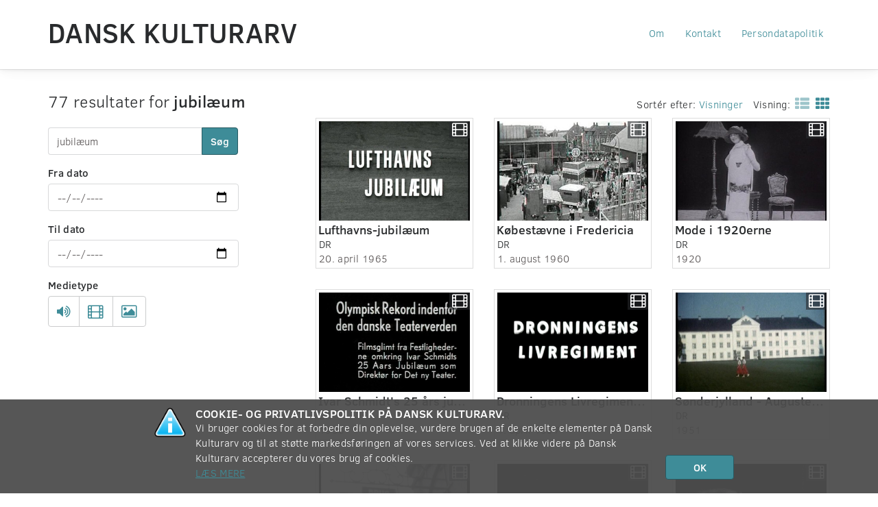

--- FILE ---
content_type: text/html; charset=UTF-8
request_url: https://www.danskkulturarv.dk/find/jubil%C3%A6um/sorteret-efter-visninger-side-1/
body_size: 54840
content:
<!DOCTYPE html>
<!--[if IE 7 ]><html class="ie7" lang="da-DK"> <![endif]-->
<!--[if IE 8 ]><html class="ie8" lang="da-DK"> <![endif]-->
<!--[if (gte IE 9)|!(IE)]><!--><html lang="da-DK"><!--<![endif]-->
<head prefix="og: http://ogp.me/ns#">
  <meta charset="UTF-8" />
  <meta http-equiv="X-UA-Compatible" content="IE=edge,chrome=1">
  <meta name="viewport" content="width=device-width, initial-scale=1.0" />
  <meta name="apple-mobile-web-app-capable" content="yes"/>
  <title>Dansk Kulturarv om jubilæum | Dansk Kulturarv</title>
  <link rel="profile" href="http://gmpg.org/xfn/11" />
  <link rel="pingback" href="https://www.danskkulturarv.dk/xmlrpc.php" />
  <script>
  (function(i,s,o,g,r,a,m){i['GoogleAnalyticsObject']=r;i[r]=i[r]||function(){
  (i[r].q=i[r].q||[]).push(arguments)},i[r].l=1*new Date();a=s.createElement(o),
  m=s.getElementsByTagName(o)[0];a.async=1;a.src=g;m.parentNode.insertBefore(a,m)
  })(window,document,'script','https://www.google-analytics.com/analytics.js','ga');

  ga('create', 'UA-26415779-1', 'auto');
  ga('send', 'pageview');
</script>
  <meta name='robots' content='max-image-preview:large' />
<link rel="alternate" title="oEmbed (JSON)" type="application/json+oembed" href="https://www.danskkulturarv.dk/wp-json/oembed/1.0/embed?url=https%3A%2F%2Fwww.danskkulturarv.dk%2Ffind%2F" />
<link rel="alternate" title="oEmbed (XML)" type="text/xml+oembed" href="https://www.danskkulturarv.dk/wp-json/oembed/1.0/embed?url=https%3A%2F%2Fwww.danskkulturarv.dk%2Ffind%2F&#038;format=xml" />
<style id='wp-img-auto-sizes-contain-inline-css' type='text/css'>
img:is([sizes=auto i],[sizes^="auto," i]){contain-intrinsic-size:3000px 1500px}
/*# sourceURL=wp-img-auto-sizes-contain-inline-css */
</style>
<style id='wp-emoji-styles-inline-css' type='text/css'>

	img.wp-smiley, img.emoji {
		display: inline !important;
		border: none !important;
		box-shadow: none !important;
		height: 1em !important;
		width: 1em !important;
		margin: 0 0.07em !important;
		vertical-align: -0.1em !important;
		background: none !important;
		padding: 0 !important;
	}
/*# sourceURL=wp-emoji-styles-inline-css */
</style>
<style id='wp-block-library-inline-css' type='text/css'>
:root{--wp-block-synced-color:#7a00df;--wp-block-synced-color--rgb:122,0,223;--wp-bound-block-color:var(--wp-block-synced-color);--wp-editor-canvas-background:#ddd;--wp-admin-theme-color:#007cba;--wp-admin-theme-color--rgb:0,124,186;--wp-admin-theme-color-darker-10:#006ba1;--wp-admin-theme-color-darker-10--rgb:0,107,160.5;--wp-admin-theme-color-darker-20:#005a87;--wp-admin-theme-color-darker-20--rgb:0,90,135;--wp-admin-border-width-focus:2px}@media (min-resolution:192dpi){:root{--wp-admin-border-width-focus:1.5px}}.wp-element-button{cursor:pointer}:root .has-very-light-gray-background-color{background-color:#eee}:root .has-very-dark-gray-background-color{background-color:#313131}:root .has-very-light-gray-color{color:#eee}:root .has-very-dark-gray-color{color:#313131}:root .has-vivid-green-cyan-to-vivid-cyan-blue-gradient-background{background:linear-gradient(135deg,#00d084,#0693e3)}:root .has-purple-crush-gradient-background{background:linear-gradient(135deg,#34e2e4,#4721fb 50%,#ab1dfe)}:root .has-hazy-dawn-gradient-background{background:linear-gradient(135deg,#faaca8,#dad0ec)}:root .has-subdued-olive-gradient-background{background:linear-gradient(135deg,#fafae1,#67a671)}:root .has-atomic-cream-gradient-background{background:linear-gradient(135deg,#fdd79a,#004a59)}:root .has-nightshade-gradient-background{background:linear-gradient(135deg,#330968,#31cdcf)}:root .has-midnight-gradient-background{background:linear-gradient(135deg,#020381,#2874fc)}:root{--wp--preset--font-size--normal:16px;--wp--preset--font-size--huge:42px}.has-regular-font-size{font-size:1em}.has-larger-font-size{font-size:2.625em}.has-normal-font-size{font-size:var(--wp--preset--font-size--normal)}.has-huge-font-size{font-size:var(--wp--preset--font-size--huge)}.has-text-align-center{text-align:center}.has-text-align-left{text-align:left}.has-text-align-right{text-align:right}.has-fit-text{white-space:nowrap!important}#end-resizable-editor-section{display:none}.aligncenter{clear:both}.items-justified-left{justify-content:flex-start}.items-justified-center{justify-content:center}.items-justified-right{justify-content:flex-end}.items-justified-space-between{justify-content:space-between}.screen-reader-text{border:0;clip-path:inset(50%);height:1px;margin:-1px;overflow:hidden;padding:0;position:absolute;width:1px;word-wrap:normal!important}.screen-reader-text:focus{background-color:#ddd;clip-path:none;color:#444;display:block;font-size:1em;height:auto;left:5px;line-height:normal;padding:15px 23px 14px;text-decoration:none;top:5px;width:auto;z-index:100000}html :where(.has-border-color){border-style:solid}html :where([style*=border-top-color]){border-top-style:solid}html :where([style*=border-right-color]){border-right-style:solid}html :where([style*=border-bottom-color]){border-bottom-style:solid}html :where([style*=border-left-color]){border-left-style:solid}html :where([style*=border-width]){border-style:solid}html :where([style*=border-top-width]){border-top-style:solid}html :where([style*=border-right-width]){border-right-style:solid}html :where([style*=border-bottom-width]){border-bottom-style:solid}html :where([style*=border-left-width]){border-left-style:solid}html :where(img[class*=wp-image-]){height:auto;max-width:100%}:where(figure){margin:0 0 1em}html :where(.is-position-sticky){--wp-admin--admin-bar--position-offset:var(--wp-admin--admin-bar--height,0px)}@media screen and (max-width:600px){html :where(.is-position-sticky){--wp-admin--admin-bar--position-offset:0px}}
/*# sourceURL=/wp-includes/css/dist/block-library/common.min.css */
</style>
<style id='classic-theme-styles-inline-css' type='text/css'>
/*! This file is auto-generated */
.wp-block-button__link{color:#fff;background-color:#32373c;border-radius:9999px;box-shadow:none;text-decoration:none;padding:calc(.667em + 2px) calc(1.333em + 2px);font-size:1.125em}.wp-block-file__button{background:#32373c;color:#fff;text-decoration:none}
/*# sourceURL=/wp-includes/css/classic-themes.min.css */
</style>
<link rel='stylesheet' id='dka-collections-style-css' href='https://www.danskkulturarv.dk/wp-content/plugins/wpdkacollections/css/style.css?ver=6.9' type='text/css' media='all' />
<link rel='stylesheet' id='dka-programlisting-style-css' href='https://www.danskkulturarv.dk/wp-content/plugins/wpdkaprogramlistings/css/style.css?ver=6.9' type='text/css' media='all' />
<link rel='stylesheet' id='font-awesome-css' href='//netdna.bootstrapcdn.com/font-awesome/3.2.1/css/font-awesome.min.css?ver=6.9' type='text/css' media='all' />
<link rel='stylesheet' id='dka-style-css' href='https://www.danskkulturarv.dk/wp-content/themes/dka/css/styles.css?ver=6.9' type='text/css' media='all' />
<script type="text/javascript" src="//ajax.googleapis.com/ajax/libs/jquery/1.11.0/jquery.min.js?ver=1.11.0" id="jquery-js"></script>
<script type="text/javascript" src="https://www.danskkulturarv.dk/wp-content/plugins/wpdkaprogramlistings/js/functions.js?ver=6.9" id="dka-programlisting-script-js"></script>
<script type="text/javascript" src="https://www.danskkulturarv.dk/wp-content/plugins/google-analyticator/external-tracking.min.js?ver=6.5.7" id="ga-external-tracking-js"></script>
<link rel="https://api.w.org/" href="https://www.danskkulturarv.dk/wp-json/" /><link rel="alternate" title="JSON" type="application/json" href="https://www.danskkulturarv.dk/wp-json/wp/v2/pages/4" /><meta name="generator" content="WordPress 6.9" />
<link rel='shortlink' href='https://www.danskkulturarv.dk/?p=4' />
<link rel="canonical" href="https://www.danskkulturarv.dk/find/jubil%C3%A6um/sorteret-efter-visninger-side-1/" />
<link rel="start" href="https://www.danskkulturarv.dk/find/jubil%C3%A6um/sorteret-efter-visninger/" />
<link rel="next" href="https://www.danskkulturarv.dk/find/jubil%C3%A6um/sorteret-efter-visninger-side-2/" />
  <!-- (C)2000-2013 Gemius SA - gemiusAudience / danskkulturarv.dk / Main Page -->
  <script type="text/javascript">
  <!--//--><![CDATA[//><!--
  var pp_gemius_identifier = 'zIg70.vylD2c3AOnUAlzzZbxXtcUzeL2JV319kvG4RL.w7';
  // lines below shouldn't be edited
  function gemius_pending(i) { window[i] = window[i] || function() {var x = window[i+'_pdata'] = window[i+'_pdata'] || []; x[x.length]=arguments;};};
  gemius_pending('gemius_hit'); gemius_pending('gemius_event'); gemius_pending('pp_gemius_hit'); gemius_pending('pp_gemius_event');
  (function(d,t) {try {var gt=d.createElement(t),s=d.getElementsByTagName(t)[0]; gt.setAttribute('async','async'); gt.setAttribute('defer','defer');
   gt.src='https://gadk.hit.gemius.pl/xgemius.js'; s.parentNode.insertBefore(gt,s);} catch (e) {}})(document,'script');
  //--><!]]>
  </script><!-- Google Analytics Tracking by Google Analyticator 6.5.7 -->
<script type="text/javascript">
    var analyticsFileTypes = [];
    var analyticsSnippet = 'disabled';
    var analyticsEventTracking = 'enabled';
</script>
<script type="text/javascript">
	(function(i,s,o,g,r,a,m){i['GoogleAnalyticsObject']=r;i[r]=i[r]||function(){
	(i[r].q=i[r].q||[]).push(arguments)},i[r].l=1*new Date();a=s.createElement(o),
	m=s.getElementsByTagName(o)[0];a.async=1;a.src=g;m.parentNode.insertBefore(a,m)
	})(window,document,'script','//www.google-analytics.com/analytics.js','ga');
	ga('create', 'UA-26415779-1', 'auto');
 
	ga('send', 'pageview');
</script>
<meta name="description" content="Dansk Kulturarv indeholder 77 materialer om jubilæum.">
<meta property="og:description" content="Dansk Kulturarv indeholder 77 materialer om jubilæum.">
<meta property="og:image">
<meta property="og:locale" content="da_DK">
<meta property="og:site_name" content="Dansk Kulturarv">
<meta property="og:title" content="Dansk Kulturarv om jubilæum">
<meta property="og:type" content="website">
<meta property="og:video:secure_url">
<meta property="og:video:type">
<meta property="og:video:url">
<meta name="twitter:card" content="summary">
<meta name="twitter:description" content="[chaosresults]">
<meta name="twitter:image">
<meta name="twitter:player:stream">
<meta name="twitter:player:stream:content_type">
<meta name="twitter:site" content="@danskkulturarv">
<meta name="twitter:title" content="Søgeresultater">
		<style type="text/css" id="wp-custom-css">
			.navbar-fixed-top {
    position: absolute;
}		</style>
		</head>
<body class="wp-singular page-template-default page page-id-4 wp-theme-dka">
  <!-- start wrapper (for page content to push down sticky footer) -->
  <div id="wrap">

    <!-- start navigation -->
    <nav class="navbar navbar-fixed-top">
      <div class="container-fluid">
        <div class="navbar-header">
          <button type="button" class="navbar-toggle" data-toggle="collapse" data-target=".navbar-responsive-collapse">
            <span class="sr-only">Toggle navigation</span>
            <span class="icon-bar"></span>
            <span class="icon-bar"></span>
            <span class="icon-bar"></span>
          </button>
          <a class="navbar-brand" href="https://www.danskkulturarv.dk/" title="Dansk Kulturarv" rel="home">Dansk Kulturarv</a>
        </div>
        <div class="collapse navbar-collapse navbar-responsive-collapse">
          <ul id="menu-footer" class="nav navbar-nav navbar-right"><li id="menu-item-2709" class="menu-item menu-item-type-post_type menu-item-object-page menu-item-2709"><a class="dropdown-menu-item" href="https://www.danskkulturarv.dk/om/">Om</a></li>
<li id="menu-item-2710" class="menu-item menu-item-type-post_type menu-item-object-page menu-item-2710"><a class="dropdown-menu-item" href="https://www.danskkulturarv.dk/kontakt/">Kontakt</a></li>
<li id="menu-item-2712" class="menu-item menu-item-type-post_type menu-item-object-page menu-item-2712"><a class="dropdown-menu-item" href="https://www.danskkulturarv.dk/betingelser/">Persondatapolitik</a></li>
</ul>        </div><!--/.nav-collapse -->
      </div>
      <!--[if IE]>
        <div class="alert alert-warning alert-dismissible text-center" id="old-browser-btn" role="alert">
          <button type="button" class="close" data-dismiss="alert" aria-label="Close"><span aria-hidden="true">&times;</span></button>
          Din gamle browser kan desværre ikke understøttes. <a href="https://www.danskkulturarv.dk/understottelse">Mere information.</a>
        </div>
      <![endif]-->
    </nav><!-- end navigation -->
<div class="fluid-container body-container search-page">
  <div class="row search-results-top search">
    <div class="col-md-3 no-right-padding">
      <div class="search-count">
        77 resultater for <strong>jubilæum</strong>      </div>
      <div id="chaos-search-2" class="widget widget_chaos-search"><form method="GET" action="https://www.danskkulturarv.dk/find/">
  <div class="row">
    <div class="form-group col-xs-12">
      <div class="input-group">
        <input class="form-control search-bar" maxlength="100" id="appendedInputButton" type="text" name="text" value="jubilæum" placeholder="Søg i kulturarven" />
        <span class="input-group-btn">
          <button type="submit" class="btn btn-primary btn-search" id="searchsubmit">Søg</button>
        </span>
      </div>
      <input type="hidden" name="som" value="">
      <input type="hidden" name="sorteret-efter" value="visninger">
          </div>
    <div class="hidden-md hidden-lg btn-advanced-search-container">
      <button class="btn btn-default btn-lg btn-advanced-search collapsed dropdown-toggle " type="button" data-toggle="collapse" data-target="#advanced-search-container">
        Filtrér <i class="icon-caret-down"></i>
      </button>
    </div>
    <div class="advanced_search_wrapper">
      <div id="advanced-search-container" class="visible-md visible-lg collapse">
        <div class="form-group col-xs-6 col-md-12">
          <label class="input-label">Fra dato</label>
          <input class="form-control" type="date" name="mellem['from']"
            placeholder="fx 24-12-1849"
            value="">
        </div>
        <div class="form-group col-xs-6 col-md-12">
          <label class="input-label">Til dato</label>
          <input class="form-control" type="date" name="mellem['to']"
            placeholder="fx 24-12-1945"
            value="">
        </div>
        <div class="col-xs-12 form-group">
          <label class="input-label">Medietype</label>
          <div class="btn-group btn-group-media-type" data-toggle="buttons">
                      <label class="btn btn-default" title="Lyd">
              <input type="checkbox" name="med['lyd']" value="lyd" >
              <i class="icon-volume-up"></i>
            </label>
                      <label class="btn btn-default" title="Video">
              <input type="checkbox" name="med['video']" value="video" >
              <i class="icon-film"></i>
            </label>
                      <label class="btn btn-default" title="Billeder">
              <input type="checkbox" name="med['billede']" value="billede" >
              <i class="icon-picture"></i>
            </label>
                    </div>
        </div>

      </div>
    </div>
  </div>
</form>
</div>    </div>
    <div class="col-xs-12 col-xs-offset-0 col-md-8 col-md-offset-1 ">
            <div class="row">
        <div class="col-xs-12 search-result-listing">
          <div class="btn-group">
             <div class="dropdown-toggle" data-toggle="dropdown">Sortér efter: <span class="blue">Visninger</span>
             </div>
             <ul class="dropdown-menu">
                          <li><a tabindex="-1" href="https://www.danskkulturarv.dk/find/jubil%C3%A6um/" title="Relevans">Relevans</a></li>
                          <li><a tabindex="-1" href="https://www.danskkulturarv.dk/find/jubil%C3%A6um/sorteret-efter-titel/" title="Titel">Titel</a></li>
                          <li><a tabindex="-1" href="https://www.danskkulturarv.dk/find/jubil%C3%A6um/sorteret-efter-visninger/" title="Visninger">Visninger</a></li>
                          <li><a tabindex="-1" href="https://www.danskkulturarv.dk/find/jubil%C3%A6um/sorteret-efter-udgivelse/" title="Udgivelsestid">Udgivelsestid</a></li>
                          <li><a tabindex="-1" href="https://www.danskkulturarv.dk/find/jubil%C3%A6um/sorteret-efter-nyt-paa-dka/" title="Nyt på sitet">Nyt på sitet</a></li>
                         </ul>
          </div>
          <span class="show-mode">Visning:</span>
            <a class="" href="https://www.danskkulturarv.dk/find/jubil%C3%A6um/som-liste-sorteret-efter-visninger-side-1/" title="Vis som liste"><i class="icon-th-list"></i></a><a class=" active" href="https://www.danskkulturarv.dk/find/jubil%C3%A6um/sorteret-efter-visninger-side-1/" title="Vis som galleri"><i class="icon-th"></i></a>                  </div>
        <article class="search-results col-xs-12">
          <ul class="row thumbnails">
                        <li class="search-object col-xs-6 col-sm-4">
              <a class="thumbnail" href="https://www.danskkulturarv.dk/dr/lufthavns-jubilæum/" id="1a4347e4-5f93-3c4c-9d76-18f5171ae902">
                <div class="thumb format-video" style="background-image: url('http://downol.dr.dk/download/bonanza/thumbs/000005737.jpg'), url('https://www.danskkulturarv.dk/wp-content/themes/dka/img/format-video.png')!important;">
                  <div class="media-type-container">
                    <i title="Video" class="icon-film"></i>
                                      </div>
                                  </div>
                <div class="meta-info">
                  <h2 class="title">Lufthavns-jubilæum</h2>
                  <p class="organization">DR</p>
                                      <p class="date">20. april 1965</p>
                                  </div>
              </a>
            </li>
                      <li class="search-object col-xs-6 col-sm-4">
              <a class="thumbnail" href="https://www.danskkulturarv.dk/dr/købestævne-i-fredericia/" id="63341a1f-d2cf-174c-bcf8-ad6af45bb8af">
                <div class="thumb format-video" style="background-image: url('http://downol.dr.dk/download/bonanza/thumbs/000006189.jpg'), url('https://www.danskkulturarv.dk/wp-content/themes/dka/img/format-video.png')!important;">
                  <div class="media-type-container">
                    <i title="Video" class="icon-film"></i>
                                      </div>
                                  </div>
                <div class="meta-info">
                  <h2 class="title">Købestævne i Fredericia</h2>
                  <p class="organization">DR</p>
                                      <p class="date">1. august 1960</p>
                                  </div>
              </a>
            </li>
                      <li class="search-object col-xs-6 col-sm-4">
              <a class="thumbnail" href="https://www.danskkulturarv.dk/dr/mode-i-1920erne/" id="e39e1092-5ddb-7b47-a77d-6daa88b3d10a">
                <div class="thumb format-video" style="background-image: url('http://downol.dr.dk/download/bonanza/thumbs/000071327.jpg'), url('https://www.danskkulturarv.dk/wp-content/themes/dka/img/format-video.png')!important;">
                  <div class="media-type-container">
                    <i title="Video" class="icon-film"></i>
                                      </div>
                                  </div>
                <div class="meta-info">
                  <h2 class="title">Mode i 1920erne</h2>
                  <p class="organization">DR</p>
                                      <p class="date"> 1920</p>
                                  </div>
              </a>
            </li>
                      <li class="search-object col-xs-6 col-sm-4">
              <a class="thumbnail" href="https://www.danskkulturarv.dk/dr/ivar-schmidts-25-års-jubilæum-som-direktør-for-det-ny-teater/" id="3dc4d03b-ddf5-7b4a-bf0a-0d6656673318">
                <div class="thumb format-video" style="background-image: url('http://downol.dr.dk/download/bonanza/thumbs/000008333.jpg'), url('https://www.danskkulturarv.dk/wp-content/themes/dka/img/format-video.png')!important;">
                  <div class="media-type-container">
                    <i title="Video" class="icon-film"></i>
                                      </div>
                                  </div>
                <div class="meta-info">
                  <h2 class="title">Ivar Schmidt's 25 års jubilæum som direktør for Det ny Teater</h2>
                  <p class="organization">DR</p>
                                      <p class="date"> 1936</p>
                                  </div>
              </a>
            </li>
                      <li class="search-object col-xs-6 col-sm-4">
              <a class="thumbnail" href="https://www.danskkulturarv.dk/dr/dronningens-livregiment-300-år/" id="54a3f6de-af11-0341-a1ab-922c604bdab2">
                <div class="thumb format-video" style="background-image: url('http://downol.dr.dk/download/bonanza/thumbs/000007870.jpg'), url('https://www.danskkulturarv.dk/wp-content/themes/dka/img/format-video.png')!important;">
                  <div class="media-type-container">
                    <i title="Video" class="icon-film"></i>
                                      </div>
                                  </div>
                <div class="meta-info">
                  <h2 class="title">Dronningens Livregiment 300 år</h2>
                  <p class="organization">DR</p>
                                      <p class="date">1. april 1957</p>
                                  </div>
              </a>
            </li>
                      <li class="search-object col-xs-6 col-sm-4">
              <a class="thumbnail" href="https://www.danskkulturarv.dk/dr/sønderjylland-augustenborg-og-sebbelev-1951/" id="af0b7f19-0904-2e4b-9667-4e2a2e3b9419">
                <div class="thumb format-video" style="background-image: url('http://downol.dr.dk/download/bonanza/thumbs/000028040.jpg'), url('https://www.danskkulturarv.dk/wp-content/themes/dka/img/format-video.png')!important;">
                  <div class="media-type-container">
                    <i title="Video" class="icon-film"></i>
                                      </div>
                                  </div>
                <div class="meta-info">
                  <h2 class="title">Sønderjylland - Augustenborg og Sebbelev 1951</h2>
                  <p class="organization">DR</p>
                                      <p class="date"> 1951</p>
                                  </div>
              </a>
            </li>
                      <li class="search-object col-xs-6 col-sm-4">
              <a class="thumbnail" href="https://www.danskkulturarv.dk/dr/midt-og-østjylland-kolding-1935/" id="c77c445e-ae7e-894a-9387-cc0e7d0cd6b4">
                <div class="thumb format-video" style="background-image: url('http://downol.dr.dk/download/bonanza/thumbs/000028489.jpg'), url('https://www.danskkulturarv.dk/wp-content/themes/dka/img/format-video.png')!important;">
                  <div class="media-type-container">
                    <i title="Video" class="icon-film"></i>
                                      </div>
                                  </div>
                <div class="meta-info">
                  <h2 class="title">Midt og Østjylland - Kolding 1935</h2>
                  <p class="organization">DR</p>
                                      <p class="date"> 1935</p>
                                  </div>
              </a>
            </li>
                      <li class="search-object col-xs-6 col-sm-4">
              <a class="thumbnail" href="https://www.danskkulturarv.dk/dr/silkeborgs-100-års-jubilæum/" id="373f068a-94bf-bf41-a65e-bc16ab851427">
                <div class="thumb format-video" style="background-image: url('http://downol.dr.dk/download/bonanza/thumbs/000008428.jpg'), url('https://www.danskkulturarv.dk/wp-content/themes/dka/img/format-video.png')!important;">
                  <div class="media-type-container">
                    <i title="Video" class="icon-film"></i>
                                      </div>
                                  </div>
                <div class="meta-info">
                  <h2 class="title">Silkeborgs 100 års jubilæum</h2>
                  <p class="organization">DR</p>
                                      <p class="date"> 1946</p>
                                  </div>
              </a>
            </li>
                      <li class="search-object col-xs-6 col-sm-4">
              <a class="thumbnail" href="https://www.danskkulturarv.dk/dr/randers-statsskole-2-1938-1942/" id="5b71e92c-91c3-714b-9d9b-2bb3aa4d8c23">
                <div class="thumb format-video" style="background-image: url('https://api.dr.dk/odacache/api/Publication/Image/urn:dr:od3:clippublication:59241ce4a11f9f17c8fd3ae5?imageId=58725'), url('https://www.danskkulturarv.dk/wp-content/themes/dka/img/format-video.png')!important;">
                  <div class="media-type-container">
                    <i title="Video" class="icon-film"></i>
                                      </div>
                                  </div>
                <div class="meta-info">
                  <h2 class="title">RANDERS STATSSKOLE 2  1938 - 1942</h2>
                  <p class="organization">DR</p>
                                      <p class="date"> 1940</p>
                                  </div>
              </a>
            </li>
                      <li class="search-object col-xs-6 col-sm-4">
              <a class="thumbnail" href="https://www.danskkulturarv.dk/dr/statsradiofoniens-25-års-jubilæum/" id="49a0a796-ead5-1b49-8545-07c69a4defc6">
                <div class="thumb format-video" style="background-image: url('http://downol.dr.dk/download/bonanza/thumbs/000003793.jpg'), url('https://www.danskkulturarv.dk/wp-content/themes/dka/img/format-video.png')!important;">
                  <div class="media-type-container">
                    <i title="Video" class="icon-film"></i>
                                      </div>
                                  </div>
                <div class="meta-info">
                  <h2 class="title">Statsradiofoniens 25 års jubilæum</h2>
                  <p class="organization">DR</p>
                                      <p class="date"> 1950</p>
                                  </div>
              </a>
            </li>
                      <li class="search-object col-xs-6 col-sm-4">
              <a class="thumbnail" href="https://www.danskkulturarv.dk/dr/poul-reumerts-50-års-jubilæum/" id="37eba922-aec1-6f46-8a3d-38727ad59084">
                <div class="thumb format-video" style="background-image: url('http://downol.dr.dk/download/bonanza/thumbs/000003407.jpg'), url('https://www.danskkulturarv.dk/wp-content/themes/dka/img/format-video.png')!important;">
                  <div class="media-type-container">
                    <i title="Video" class="icon-film"></i>
                                      </div>
                                  </div>
                <div class="meta-info">
                  <h2 class="title">Poul Reumerts 50 års jubilæum</h2>
                  <p class="organization">DR</p>
                                      <p class="date"> 1952</p>
                                  </div>
              </a>
            </li>
                      <li class="search-object col-xs-6 col-sm-4">
              <a class="thumbnail" href="https://www.danskkulturarv.dk/dr/50-års-jubilæum-hos-aktieselskabet-hellesens-enke-og-v-ludvigsen/" id="f6bc2f0a-b552-424e-92d8-e43d7c3678b0">
                <div class="thumb format-video" style="background-image: url('http://downol.dr.dk/download/bonanza/thumbs/000008345.jpg'), url('https://www.danskkulturarv.dk/wp-content/themes/dka/img/format-video.png')!important;">
                  <div class="media-type-container">
                    <i title="Video" class="icon-film"></i>
                                      </div>
                                  </div>
                <div class="meta-info">
                  <h2 class="title">50 års jubilæum hos Aktieselskabet Hellesens enke og V. Ludvigsen</h2>
                  <p class="organization">DR</p>
                                      <p class="date"> 1937</p>
                                  </div>
              </a>
            </li>
                      <li class="search-object col-xs-6 col-sm-4">
              <a class="thumbnail" href="https://www.danskkulturarv.dk/dr/jubilæums-stævne/" id="50237a87-d3f3-7041-b172-8184b9b1de1d">
                <div class="thumb format-video" style="background-image: url('http://downol.dr.dk/download/bonanza/thumbs/000005236.jpg'), url('https://www.danskkulturarv.dk/wp-content/themes/dka/img/format-video.png')!important;">
                  <div class="media-type-container">
                    <i title="Video" class="icon-film"></i>
                                      </div>
                                  </div>
                <div class="meta-info">
                  <h2 class="title">Jubilæums-stævne</h2>
                  <p class="organization">DR</p>
                                      <p class="date">1. marts 1960</p>
                                  </div>
              </a>
            </li>
                      <li class="search-object col-xs-6 col-sm-4">
              <a class="thumbnail" href="https://www.danskkulturarv.dk/dr/søofficerskolen-fylder-250-år/" id="00000000-0000-0000-0000-000087840016">
                <div class="thumb format-video" style="background-image: url('http://downol.dr.dk/download/bonanza/thumbs/000003447.jpg'), url('https://www.danskkulturarv.dk/wp-content/themes/dka/img/format-video.png')!important;">
                  <div class="media-type-container">
                    <i title="Video" class="icon-film"></i>
                                      </div>
                                  </div>
                <div class="meta-info">
                  <h2 class="title">Søofficerskolen fylder 250 år</h2>
                  <p class="organization">DR</p>
                                      <p class="date"> 1951</p>
                                  </div>
              </a>
            </li>
                      <li class="search-object col-xs-6 col-sm-4">
              <a class="thumbnail" href="https://www.danskkulturarv.dk/dr/fyn-rudkøbing-1937/" id="a257129e-e84e-ea43-964f-6b463d5357e4">
                <div class="thumb format-video" style="background-image: url('http://downol.dr.dk/download/bonanza/thumbs/000034076.jpg'), url('https://www.danskkulturarv.dk/wp-content/themes/dka/img/format-video.png')!important;">
                  <div class="media-type-container">
                    <i title="Video" class="icon-film"></i>
                                      </div>
                                  </div>
                <div class="meta-info">
                  <h2 class="title">Fyn - Rudkøbing 1937</h2>
                  <p class="organization">DR</p>
                                      <p class="date"> 1937</p>
                                  </div>
              </a>
            </li>
                      <li class="search-object col-xs-6 col-sm-4">
              <a class="thumbnail" href="https://www.danskkulturarv.dk/dr/jubilæum-på-skodsborg-badesanatorium/" id="f1471ee7-b887-9e4c-9cd0-413980be3f1d">
                <div class="thumb format-video" style="background-image: url('http://downol.dr.dk/download/bonanza/thumbs/000009328.jpg'), url('https://www.danskkulturarv.dk/wp-content/themes/dka/img/format-video.png')!important;">
                  <div class="media-type-container">
                    <i title="Video" class="icon-film"></i>
                                      </div>
                                  </div>
                <div class="meta-info">
                  <h2 class="title">Jubilæum på Skodsborg Badesanatorium</h2>
                  <p class="organization">DR</p>
                                      <p class="date"> 1938</p>
                                  </div>
              </a>
            </li>
                      <li class="search-object col-xs-6 col-sm-4">
              <a class="thumbnail" href="https://www.danskkulturarv.dk/dr/fyn-fåborg-1929/" id="f6fc80e3-9c66-864d-af47-bf5ed0078077">
                <div class="thumb format-video" style="background-image: url('http://downol.dr.dk/download/bonanza/thumbs/000028178.jpg'), url('https://www.danskkulturarv.dk/wp-content/themes/dka/img/format-video.png')!important;">
                  <div class="media-type-container">
                    <i title="Video" class="icon-film"></i>
                                      </div>
                                  </div>
                <div class="meta-info">
                  <h2 class="title">Fyn - Fåborg 1929</h2>
                  <p class="organization">DR</p>
                                      <p class="date"> 1929</p>
                                  </div>
              </a>
            </li>
                      <li class="search-object col-xs-6 col-sm-4">
              <a class="thumbnail" href="https://www.danskkulturarv.dk/dr/sorø-akademis-350-års-jubilæum/" id="43555baa-76fa-4944-b570-8fd0b8d3bb58">
                <div class="thumb format-video" style="background-image: url('http://downol.dr.dk/download/bonanza/thumbs/000009246.jpg'), url('https://www.danskkulturarv.dk/wp-content/themes/dka/img/format-video.png')!important;">
                  <div class="media-type-container">
                    <i title="Video" class="icon-film"></i>
                                      </div>
                                  </div>
                <div class="meta-info">
                  <h2 class="title">Sorø Akademis 350 års jubilæum</h2>
                  <p class="organization">DR</p>
                                      <p class="date"> 1936</p>
                                  </div>
              </a>
            </li>
                      <li class="search-object col-xs-6 col-sm-4">
              <a class="thumbnail" href="https://www.danskkulturarv.dk/dr/danskere-433521-dr2-5-års-fødselsdag/" id="d0b837c6-36cf-6d4c-9389-675768ad2510">
                <div class="thumb format-video" style="background-image: url('http://downol.dr.dk/download/bonanza/thumbs/000039085.jpg'), url('https://www.danskkulturarv.dk/wp-content/themes/dka/img/format-video.png')!important;">
                  <div class="media-type-container">
                    <i title="Video" class="icon-film"></i>
                                      </div>
                                  </div>
                <div class="meta-info">
                  <h2 class="title">Danskere, 433:521 - DR2 5 års fødselsdag. </h2>
                  <p class="organization">DR</p>
                                      <p class="date">30. august 2001</p>
                                  </div>
              </a>
            </li>
                      <li class="search-object col-xs-6 col-sm-4">
              <a class="thumbnail" href="https://www.danskkulturarv.dk/dr/sorø-akademi-350-års/" id="7a138208-247e-a644-87e9-7a1c59ad474e">
                <div class="thumb format-video" style="background-image: url('http://downol.dr.dk/download/bonanza/thumbs/000008752.jpg'), url('https://www.danskkulturarv.dk/wp-content/themes/dka/img/format-video.png')!important;">
                  <div class="media-type-container">
                    <i title="Video" class="icon-film"></i>
                                      </div>
                                  </div>
                <div class="meta-info">
                  <h2 class="title">Sorø Akademi 350 års</h2>
                  <p class="organization">DR</p>
                                      <p class="date"> 1936</p>
                                  </div>
              </a>
            </li>
                    </ul>
        </article>
      </div>
        </div>
  </div>

  <div class="row">
    <div class="col-xs-12 text-center pagination-div">
      <ul class="pagination">
        <li class="hidden"><span>&laquo;</span></li>
<li class="active"><span>1</span></li>
<li class=""><a class="" href="https://www.danskkulturarv.dk/find/jubil%C3%A6um/sorteret-efter-visninger-side-2/">2</a></li>
<li class=""><a class="" href="https://www.danskkulturarv.dk/find/jubil%C3%A6um/sorteret-efter-visninger-side-3/">3</a></li>
<li class=""><a class="" href="https://www.danskkulturarv.dk/find/jubil%C3%A6um/sorteret-efter-visninger-side-4/">4</a></li>
<li class="hidden"><span class="">5</span></li>
<li class=""><a href="https://www.danskkulturarv.dk/find/jubil%C3%A6um/sorteret-efter-visninger-side-2/">&raquo;</a></li>
      </ul>
    </div>
  </div>

</div>

</article>
<div id="push"><!--//--></div>

</div><!-- end #wrap -->

</div><!-- container -->

<!-- sticky footer -->
<footer>
  <div class="container text-center">

  <ul id="menu-footer-1" class="nav-footer"><li class="menu-item menu-item-type-post_type menu-item-object-page menu-item-2709"><a href="https://www.danskkulturarv.dk/om/">Om</a></li>
<li class="menu-item menu-item-type-post_type menu-item-object-page menu-item-2710"><a href="https://www.danskkulturarv.dk/kontakt/">Kontakt</a></li>
<li class="menu-item menu-item-type-post_type menu-item-object-page menu-item-2712"><a href="https://www.danskkulturarv.dk/betingelser/">Persondatapolitik</a></li>
<li><a target="_blank" href="https://www.facebook.com/danskkulturarv" class="social" title="Dansk Kulturarv på Facebook"><i class="icon-facebook-sign"></i></a><a target="_blank" href="http://instagram.com/danskkulturarv" class="social" title="Dansk Kulturarv på Instagram"><i class="icon-instagram"></i></a></li></ul>
    <div class="copyright">Copyright &#169; 2012-2026 <a href="https://www.danskkulturarv.dk/" title="Dansk Kulturarv">Dansk Kulturarv</a></div>
  </div>
</footer>

<script type="speculationrules">
{"prefetch":[{"source":"document","where":{"and":[{"href_matches":"/*"},{"not":{"href_matches":["/wp-*.php","/wp-admin/*","/wp-content/uploads/*","/wp-content/*","/wp-content/plugins/*","/wp-content/themes/dka/*","/*\\?(.+)"]}},{"not":{"selector_matches":"a[rel~=\"nofollow\"]"}},{"not":{"selector_matches":".no-prefetch, .no-prefetch a"}}]},"eagerness":"conservative"}]}
</script>
      <div class="footer_cookie_policy hidden row">
        <div class="col-xs-12 col-sm-offset-2 col-sm-8">
          <h4><img class="pull-left" src="https://www.dr.dk/assets/img/cookie-icon.png">Cookie- og privatlivspolitik på Dansk Kulturarv.</h4>
          <p>
            Vi bruger cookies for at forbedre din oplevelse, vurdere brugen af de enkelte elementer på Dansk Kulturarv og til at støtte markedsføringen af vores services. Ved at klikke videre på Dansk Kulturarv accepterer du vores brug af cookies.
            <a class="dr-link" href="http://www.dr.dk/service/privatlivspolitik/">Læs mere</a>
          </p>
          <button type="button" class="exit exitlg btn btn-primary hidden-xs">OK</button>
        </div>
        <div class="col-xs-12 visible-xs">
          <button type="button" class="exit btn btn-primary btn-block">OK</button>
        </div>
      </div>
    <style id='global-styles-inline-css' type='text/css'>
:root{--wp--preset--aspect-ratio--square: 1;--wp--preset--aspect-ratio--4-3: 4/3;--wp--preset--aspect-ratio--3-4: 3/4;--wp--preset--aspect-ratio--3-2: 3/2;--wp--preset--aspect-ratio--2-3: 2/3;--wp--preset--aspect-ratio--16-9: 16/9;--wp--preset--aspect-ratio--9-16: 9/16;--wp--preset--color--black: #000000;--wp--preset--color--cyan-bluish-gray: #abb8c3;--wp--preset--color--white: #ffffff;--wp--preset--color--pale-pink: #f78da7;--wp--preset--color--vivid-red: #cf2e2e;--wp--preset--color--luminous-vivid-orange: #ff6900;--wp--preset--color--luminous-vivid-amber: #fcb900;--wp--preset--color--light-green-cyan: #7bdcb5;--wp--preset--color--vivid-green-cyan: #00d084;--wp--preset--color--pale-cyan-blue: #8ed1fc;--wp--preset--color--vivid-cyan-blue: #0693e3;--wp--preset--color--vivid-purple: #9b51e0;--wp--preset--gradient--vivid-cyan-blue-to-vivid-purple: linear-gradient(135deg,rgb(6,147,227) 0%,rgb(155,81,224) 100%);--wp--preset--gradient--light-green-cyan-to-vivid-green-cyan: linear-gradient(135deg,rgb(122,220,180) 0%,rgb(0,208,130) 100%);--wp--preset--gradient--luminous-vivid-amber-to-luminous-vivid-orange: linear-gradient(135deg,rgb(252,185,0) 0%,rgb(255,105,0) 100%);--wp--preset--gradient--luminous-vivid-orange-to-vivid-red: linear-gradient(135deg,rgb(255,105,0) 0%,rgb(207,46,46) 100%);--wp--preset--gradient--very-light-gray-to-cyan-bluish-gray: linear-gradient(135deg,rgb(238,238,238) 0%,rgb(169,184,195) 100%);--wp--preset--gradient--cool-to-warm-spectrum: linear-gradient(135deg,rgb(74,234,220) 0%,rgb(151,120,209) 20%,rgb(207,42,186) 40%,rgb(238,44,130) 60%,rgb(251,105,98) 80%,rgb(254,248,76) 100%);--wp--preset--gradient--blush-light-purple: linear-gradient(135deg,rgb(255,206,236) 0%,rgb(152,150,240) 100%);--wp--preset--gradient--blush-bordeaux: linear-gradient(135deg,rgb(254,205,165) 0%,rgb(254,45,45) 50%,rgb(107,0,62) 100%);--wp--preset--gradient--luminous-dusk: linear-gradient(135deg,rgb(255,203,112) 0%,rgb(199,81,192) 50%,rgb(65,88,208) 100%);--wp--preset--gradient--pale-ocean: linear-gradient(135deg,rgb(255,245,203) 0%,rgb(182,227,212) 50%,rgb(51,167,181) 100%);--wp--preset--gradient--electric-grass: linear-gradient(135deg,rgb(202,248,128) 0%,rgb(113,206,126) 100%);--wp--preset--gradient--midnight: linear-gradient(135deg,rgb(2,3,129) 0%,rgb(40,116,252) 100%);--wp--preset--font-size--small: 13px;--wp--preset--font-size--medium: 20px;--wp--preset--font-size--large: 36px;--wp--preset--font-size--x-large: 42px;--wp--preset--spacing--20: 0.44rem;--wp--preset--spacing--30: 0.67rem;--wp--preset--spacing--40: 1rem;--wp--preset--spacing--50: 1.5rem;--wp--preset--spacing--60: 2.25rem;--wp--preset--spacing--70: 3.38rem;--wp--preset--spacing--80: 5.06rem;--wp--preset--shadow--natural: 6px 6px 9px rgba(0, 0, 0, 0.2);--wp--preset--shadow--deep: 12px 12px 50px rgba(0, 0, 0, 0.4);--wp--preset--shadow--sharp: 6px 6px 0px rgba(0, 0, 0, 0.2);--wp--preset--shadow--outlined: 6px 6px 0px -3px rgb(255, 255, 255), 6px 6px rgb(0, 0, 0);--wp--preset--shadow--crisp: 6px 6px 0px rgb(0, 0, 0);}:where(.is-layout-flex){gap: 0.5em;}:where(.is-layout-grid){gap: 0.5em;}body .is-layout-flex{display: flex;}.is-layout-flex{flex-wrap: wrap;align-items: center;}.is-layout-flex > :is(*, div){margin: 0;}body .is-layout-grid{display: grid;}.is-layout-grid > :is(*, div){margin: 0;}:where(.wp-block-columns.is-layout-flex){gap: 2em;}:where(.wp-block-columns.is-layout-grid){gap: 2em;}:where(.wp-block-post-template.is-layout-flex){gap: 1.25em;}:where(.wp-block-post-template.is-layout-grid){gap: 1.25em;}.has-black-color{color: var(--wp--preset--color--black) !important;}.has-cyan-bluish-gray-color{color: var(--wp--preset--color--cyan-bluish-gray) !important;}.has-white-color{color: var(--wp--preset--color--white) !important;}.has-pale-pink-color{color: var(--wp--preset--color--pale-pink) !important;}.has-vivid-red-color{color: var(--wp--preset--color--vivid-red) !important;}.has-luminous-vivid-orange-color{color: var(--wp--preset--color--luminous-vivid-orange) !important;}.has-luminous-vivid-amber-color{color: var(--wp--preset--color--luminous-vivid-amber) !important;}.has-light-green-cyan-color{color: var(--wp--preset--color--light-green-cyan) !important;}.has-vivid-green-cyan-color{color: var(--wp--preset--color--vivid-green-cyan) !important;}.has-pale-cyan-blue-color{color: var(--wp--preset--color--pale-cyan-blue) !important;}.has-vivid-cyan-blue-color{color: var(--wp--preset--color--vivid-cyan-blue) !important;}.has-vivid-purple-color{color: var(--wp--preset--color--vivid-purple) !important;}.has-black-background-color{background-color: var(--wp--preset--color--black) !important;}.has-cyan-bluish-gray-background-color{background-color: var(--wp--preset--color--cyan-bluish-gray) !important;}.has-white-background-color{background-color: var(--wp--preset--color--white) !important;}.has-pale-pink-background-color{background-color: var(--wp--preset--color--pale-pink) !important;}.has-vivid-red-background-color{background-color: var(--wp--preset--color--vivid-red) !important;}.has-luminous-vivid-orange-background-color{background-color: var(--wp--preset--color--luminous-vivid-orange) !important;}.has-luminous-vivid-amber-background-color{background-color: var(--wp--preset--color--luminous-vivid-amber) !important;}.has-light-green-cyan-background-color{background-color: var(--wp--preset--color--light-green-cyan) !important;}.has-vivid-green-cyan-background-color{background-color: var(--wp--preset--color--vivid-green-cyan) !important;}.has-pale-cyan-blue-background-color{background-color: var(--wp--preset--color--pale-cyan-blue) !important;}.has-vivid-cyan-blue-background-color{background-color: var(--wp--preset--color--vivid-cyan-blue) !important;}.has-vivid-purple-background-color{background-color: var(--wp--preset--color--vivid-purple) !important;}.has-black-border-color{border-color: var(--wp--preset--color--black) !important;}.has-cyan-bluish-gray-border-color{border-color: var(--wp--preset--color--cyan-bluish-gray) !important;}.has-white-border-color{border-color: var(--wp--preset--color--white) !important;}.has-pale-pink-border-color{border-color: var(--wp--preset--color--pale-pink) !important;}.has-vivid-red-border-color{border-color: var(--wp--preset--color--vivid-red) !important;}.has-luminous-vivid-orange-border-color{border-color: var(--wp--preset--color--luminous-vivid-orange) !important;}.has-luminous-vivid-amber-border-color{border-color: var(--wp--preset--color--luminous-vivid-amber) !important;}.has-light-green-cyan-border-color{border-color: var(--wp--preset--color--light-green-cyan) !important;}.has-vivid-green-cyan-border-color{border-color: var(--wp--preset--color--vivid-green-cyan) !important;}.has-pale-cyan-blue-border-color{border-color: var(--wp--preset--color--pale-cyan-blue) !important;}.has-vivid-cyan-blue-border-color{border-color: var(--wp--preset--color--vivid-cyan-blue) !important;}.has-vivid-purple-border-color{border-color: var(--wp--preset--color--vivid-purple) !important;}.has-vivid-cyan-blue-to-vivid-purple-gradient-background{background: var(--wp--preset--gradient--vivid-cyan-blue-to-vivid-purple) !important;}.has-light-green-cyan-to-vivid-green-cyan-gradient-background{background: var(--wp--preset--gradient--light-green-cyan-to-vivid-green-cyan) !important;}.has-luminous-vivid-amber-to-luminous-vivid-orange-gradient-background{background: var(--wp--preset--gradient--luminous-vivid-amber-to-luminous-vivid-orange) !important;}.has-luminous-vivid-orange-to-vivid-red-gradient-background{background: var(--wp--preset--gradient--luminous-vivid-orange-to-vivid-red) !important;}.has-very-light-gray-to-cyan-bluish-gray-gradient-background{background: var(--wp--preset--gradient--very-light-gray-to-cyan-bluish-gray) !important;}.has-cool-to-warm-spectrum-gradient-background{background: var(--wp--preset--gradient--cool-to-warm-spectrum) !important;}.has-blush-light-purple-gradient-background{background: var(--wp--preset--gradient--blush-light-purple) !important;}.has-blush-bordeaux-gradient-background{background: var(--wp--preset--gradient--blush-bordeaux) !important;}.has-luminous-dusk-gradient-background{background: var(--wp--preset--gradient--luminous-dusk) !important;}.has-pale-ocean-gradient-background{background: var(--wp--preset--gradient--pale-ocean) !important;}.has-electric-grass-gradient-background{background: var(--wp--preset--gradient--electric-grass) !important;}.has-midnight-gradient-background{background: var(--wp--preset--gradient--midnight) !important;}.has-small-font-size{font-size: var(--wp--preset--font-size--small) !important;}.has-medium-font-size{font-size: var(--wp--preset--font-size--medium) !important;}.has-large-font-size{font-size: var(--wp--preset--font-size--large) !important;}.has-x-large-font-size{font-size: var(--wp--preset--font-size--x-large) !important;}
/*# sourceURL=global-styles-inline-css */
</style>
<script type="text/javascript" id="wpdka-publish-js-extra">
/* <![CDATA[ */
var WPDKAPublish = {"ajaxurl":"https://www.danskkulturarv.dk/wp-admin/admin-ajax.php","token":"36a3bc45c5","error":"\u003Cdiv class=\"alert alert-warning\"\u003EMetadata skema er ikke gyldigt for dette materiale.\u003C/div\u003E"};
//# sourceURL=wpdka-publish-js-extra
/* ]]> */
</script>
<script type="text/javascript" src="https://www.danskkulturarv.dk/wp-content/plugins/wpdka/js/publish.js?ver=1.0" id="wpdka-publish-js"></script>
<script type="text/javascript" id="wpdka-player-js-extra">
/* <![CDATA[ */
var WPDKAPlayer = {"goToOriginalPage":"G\u00e5 til oprindelige side"};
//# sourceURL=wpdka-player-js-extra
/* ]]> */
</script>
<script type="text/javascript" src="https://www.danskkulturarv.dk/wp-content/plugins/wpdka/js/player.js?ver=1.0" id="wpdka-player-js"></script>
<script type="text/javascript" src="https://www.danskkulturarv.dk/wp-content/themes/dka/js/html5shiv.js?ver=%201.0" id="html5shiv-js"></script>
<script type="text/javascript" src="https://www.danskkulturarv.dk/wp-content/themes/dka/js/respond.min.js?ver=%201.0" id="respond-js-js"></script>
<script type="text/javascript" src="https://www.danskkulturarv.dk/wp-content/themes/dka/js/grid.js?ver=2.1" id="grid-js"></script>
<script type="text/javascript" src="https://www.danskkulturarv.dk/wp-content/themes/dka/js/bootstrap/transition.js?ver=3.0.0" id="transition-js"></script>
<script type="text/javascript" src="https://www.danskkulturarv.dk/wp-content/themes/dka/js/bootstrap/button.js?ver=3.0.0" id="button-js"></script>
<script type="text/javascript" src="https://www.danskkulturarv.dk/wp-content/themes/dka/js/bootstrap/collapse.js?ver=3.0.0" id="collapse-js"></script>
<script type="text/javascript" src="https://www.danskkulturarv.dk/wp-content/themes/dka/js/bootstrap/dropdown.js?ver=3.0.0" id="dropdown-js"></script>
<script type="text/javascript" src="https://www.danskkulturarv.dk/wp-content/themes/dka/js/bootstrap/modal.js?ver=3.0.0" id="modal-js"></script>
<script type="text/javascript" src="https://www.danskkulturarv.dk/wp-content/themes/dka/js/bootstrap/tooltip.js?ver=3.0.0" id="tooltip-js"></script>
<script type="text/javascript" src="https://www.danskkulturarv.dk/wp-content/themes/dka/js/bootstrap/popover.js?ver=3.0.0" id="popover-js"></script>
<script type="text/javascript" src="https://www.danskkulturarv.dk/wp-content/themes/dka/js/jquery.formatter.min.js?ver=%201.0" id="formatter-js"></script>
<script type="text/javascript" id="custom-functions-js-extra">
/* <![CDATA[ */
var dka = {"ajax_url":"https://www.danskkulturarv.dk/wp-admin/admin-ajax.php","query_key_freetext":"text"};
//# sourceURL=custom-functions-js-extra
/* ]]> */
</script>
<script type="text/javascript" src="https://www.danskkulturarv.dk/wp-content/themes/dka/js/custom-functions.js?ver=1" id="custom-functions-js"></script>
<script type="text/javascript" src="https://www.danskkulturarv.dk/wp-content/plugins/wp-gallery-custom-links/wp-gallery-custom-links.js?ver=1.1" id="wp-gallery-custom-links-js-js"></script>
<script id="wp-emoji-settings" type="application/json">
{"baseUrl":"https://s.w.org/images/core/emoji/17.0.2/72x72/","ext":".png","svgUrl":"https://s.w.org/images/core/emoji/17.0.2/svg/","svgExt":".svg","source":{"concatemoji":"https://www.danskkulturarv.dk/wp-includes/js/wp-emoji-release.min.js?ver=6.9"}}
</script>
<script type="module">
/* <![CDATA[ */
/*! This file is auto-generated */
const a=JSON.parse(document.getElementById("wp-emoji-settings").textContent),o=(window._wpemojiSettings=a,"wpEmojiSettingsSupports"),s=["flag","emoji"];function i(e){try{var t={supportTests:e,timestamp:(new Date).valueOf()};sessionStorage.setItem(o,JSON.stringify(t))}catch(e){}}function c(e,t,n){e.clearRect(0,0,e.canvas.width,e.canvas.height),e.fillText(t,0,0);t=new Uint32Array(e.getImageData(0,0,e.canvas.width,e.canvas.height).data);e.clearRect(0,0,e.canvas.width,e.canvas.height),e.fillText(n,0,0);const a=new Uint32Array(e.getImageData(0,0,e.canvas.width,e.canvas.height).data);return t.every((e,t)=>e===a[t])}function p(e,t){e.clearRect(0,0,e.canvas.width,e.canvas.height),e.fillText(t,0,0);var n=e.getImageData(16,16,1,1);for(let e=0;e<n.data.length;e++)if(0!==n.data[e])return!1;return!0}function u(e,t,n,a){switch(t){case"flag":return n(e,"\ud83c\udff3\ufe0f\u200d\u26a7\ufe0f","\ud83c\udff3\ufe0f\u200b\u26a7\ufe0f")?!1:!n(e,"\ud83c\udde8\ud83c\uddf6","\ud83c\udde8\u200b\ud83c\uddf6")&&!n(e,"\ud83c\udff4\udb40\udc67\udb40\udc62\udb40\udc65\udb40\udc6e\udb40\udc67\udb40\udc7f","\ud83c\udff4\u200b\udb40\udc67\u200b\udb40\udc62\u200b\udb40\udc65\u200b\udb40\udc6e\u200b\udb40\udc67\u200b\udb40\udc7f");case"emoji":return!a(e,"\ud83e\u1fac8")}return!1}function f(e,t,n,a){let r;const o=(r="undefined"!=typeof WorkerGlobalScope&&self instanceof WorkerGlobalScope?new OffscreenCanvas(300,150):document.createElement("canvas")).getContext("2d",{willReadFrequently:!0}),s=(o.textBaseline="top",o.font="600 32px Arial",{});return e.forEach(e=>{s[e]=t(o,e,n,a)}),s}function r(e){var t=document.createElement("script");t.src=e,t.defer=!0,document.head.appendChild(t)}a.supports={everything:!0,everythingExceptFlag:!0},new Promise(t=>{let n=function(){try{var e=JSON.parse(sessionStorage.getItem(o));if("object"==typeof e&&"number"==typeof e.timestamp&&(new Date).valueOf()<e.timestamp+604800&&"object"==typeof e.supportTests)return e.supportTests}catch(e){}return null}();if(!n){if("undefined"!=typeof Worker&&"undefined"!=typeof OffscreenCanvas&&"undefined"!=typeof URL&&URL.createObjectURL&&"undefined"!=typeof Blob)try{var e="postMessage("+f.toString()+"("+[JSON.stringify(s),u.toString(),c.toString(),p.toString()].join(",")+"));",a=new Blob([e],{type:"text/javascript"});const r=new Worker(URL.createObjectURL(a),{name:"wpTestEmojiSupports"});return void(r.onmessage=e=>{i(n=e.data),r.terminate(),t(n)})}catch(e){}i(n=f(s,u,c,p))}t(n)}).then(e=>{for(const n in e)a.supports[n]=e[n],a.supports.everything=a.supports.everything&&a.supports[n],"flag"!==n&&(a.supports.everythingExceptFlag=a.supports.everythingExceptFlag&&a.supports[n]);var t;a.supports.everythingExceptFlag=a.supports.everythingExceptFlag&&!a.supports.flag,a.supports.everything||((t=a.source||{}).concatemoji?r(t.concatemoji):t.wpemoji&&t.twemoji&&(r(t.twemoji),r(t.wpemoji)))});
//# sourceURL=https://www.danskkulturarv.dk/wp-includes/js/wp-emoji-loader.min.js
/* ]]> */
</script>
</body>
</html>


--- FILE ---
content_type: text/css
request_url: https://www.danskkulturarv.dk/wp-content/plugins/wpdkacollections/css/style.css?ver=6.9
body_size: 1323
content:
/* ****
* Visualize collection items on objects.
**** */
.panel-group h4 {
  cursor: pointer;
}

.panel-group h4 a {
  color: rgb(38, 38, 38) !important;
}

#collectionDiv .media-list {
  border-radius: 2px;
  max-height: 400px;
  overflow: auto;
  display: block;
}

#collectionDiv li.media {
  padding: 5px;
  padding-top: 5px;
  margin: 0;
  border-radius: 2px;

  max-height: 180px !important;
  display: block;
  cursor: pointer;
}
#collectionDiv .media {
  width: 100%;
  margin-top: 0;
}

#collectionDiv hr {
  margin:	5px;
}

#collectionDiv .panel {
  padding: 5px;
}

.fill-div {
  position: relative;
  width: 100%;
  height: 100%;
  display: inline;
}

#collectionDiv .media:hover {
  background-color: rgba(0,0,0, 0.1);
}

#collectionDiv .media.active {
  color: #fff;
  background-color: rgb(57, 122, 255);
}

#collection_object {
  width: 80px;
  height: 80px;
  background-size: cover;
  background-repeat: no-repeat;
  display: block;
  float: left;
  margin-right: 5px;
  margin-bottom: 0;
  border-radius: 3px;
  /* To remove border / black frame around the image */
  box-shadow: inset 0 0 0 1px #fff;
   -webkit-box-shadow: inset 0 0 0 1px #fff;
}

#collectionDiv .media a {
  display: block;
  width: 100%;
  text-decoration: none;
  color: #000;
}

#collectionDiv .media a:hover {
  text-decoration: none;
}

#collectionDiv .media h4 {
  font-size: 16px;
  font-weight: 400;
}

#collectionDiv .media-body p {
  font-size: 12px;
}

#collectionDiv .media-body {
  width: 100%;
  display: inline;
  margin: 0;
  padding-top: 5px;
  padding-bottom: 5px;
}

#collectionDiv .collectionCount {
  width: 25px;
  display: inline-block;
}

.add-to-collection {
  position: absolute;
  width: 100%;
  border-radius: 0 !important;
  -webkit-transition: background-color .1s;
  -moz-transition: background-color .1s;
  -o-transition: background-color .1s;
  transition: background-color .1s;
  background-color: rgba(85, 85, 85, 0.5);
}
.add-to-collection span {
  color: rgba(255, 255, 255, 0.5) !important;
}

.thumbnail:hover .add-to-collection span {
  color: rgba(255, 255, 255, 1) !important;
}

.thumbnail .add-to-collection:hover {
  background-color: rgba(85, 85, 85, 1);
}

/* Stacks creted by the use of generated content */
/* For thumbnail view */
.thumbnails .collection-result .thumbnail {
  box-shadow: 2px 2px 0 #fff, 3px 3px 0 #ddd, 5px 5px 0 #fff, 6px 6px 0 #ddd;
}

/*.thumbnails .collection-result .thumbnail:before,
.thumbnails .collection-result .thumbnail:after {
  content: ""; border-radius: 3px; width: 100%; height: 100%; position: absolute; padding: 4px;
  background: #fff;
  -webkit-box-sizing: border-box;
    -moz-box-sizing: border-box;
    box-sizing: border-box;
    visibility: visible !important;
    display: inline-block !important;
    border: 1px solid #dddddd;
}

.thumbnails .collection-result .thumbnail:before { left: 2px; top: 9px; z-index: -1; } /* 1st element in stack (behind image) */
/*.thumbnails .collection-result .thumbnail:after { left: 4px; top: 4px; z-index: -2; } /* 2nd element in stack (behind image) */

/* For list view */
/*.listview .collection-result .thumbnail:before,
.listview .collection-result .thumbnail:after {
  content: ""; border-radius: 3px; width: 100%; height: 100%; position: absolute; left: 5%; padding: 4px;
  background-color: transparent;
    -webkit-box-sizing: border-box;
    -moz-box-sizing: border-box;
    box-sizing: border-box;
    -webkit-box-shadow: 0 1px 4px rgba(0, 0, 0, 0.4);
    -moz-box-shadow: 0 1px 4px rgba(0, 0, 0, 0.4);
    box-shadow: 0 1px 4px rgba(0, 0, 0, 0.4);
}

.listview .collection-result .thumbnail:before { left: 2px; top: 2px; height: 100%; z-index: 1; } /* 1st element in stack (behind image) */
/*.listview .collection-result .thumbnail:after { left: 5px; top: 6px; z-index: 1; } /* 2nd element in stack (behind image) */

/*.listview .collection-result { margin-bottom: 15px; }
*/


#frontpage_carousel .carousel-inner .item {
  height: 400px;
}
#frontpage_carousel .carousel-inner img {
  width: 100%;
  border-radius: 5px;
}
#frontpage_carousel .carousel-indicators {
  top: 10px;
    float: left;
    display: inline;
    margin-left: 0;
    width: 100%;
    left: 0;
    text-align: left;
    position: relative;
    list-style: none;
}
#frontpage_carousel .carousel-indicators li,
#frontpage_carousel .carousel-indicators li.active {
  background-repeat: no-repeat;
  background-size: cover;
  width: 32%;
  height: 100px;
  border-radius: 2px;
  list-style-type: none;
    opacity: 0.5;
    border: none;
    box-shadow: inset 0 0 0 1px #fff;
  -webkit-box-shadow: inset 0 0 0 1px #fff;
}
#frontpage_carousel .carousel-indicators li:hover {
  -moz-box-shadow: 0 0 5px #000 inset;
  -webkit-box-shadow: 0 0 5px#000 inset;
  box-shadow: 0 0 5px #000 inset;
}
#frontpage_carousel .carousel-indicators li.active {
  margin: 1px 5px 1px 1px;
    opacity: 1;
    -moz-box-shadow: 0 0 5px #000;
    -webkit-box-shadow: 0 0 5px#000;
    box-shadow: 0 0 5px #000;
}
#frontpage_carousel .carousel-caption {
  background-color: rgba(0, 0, 0, 0.5);
  width: 100%;
  left: 0;
  bottom: 0;
  padding: 10px;
  text-align: left;
}
#frontpage_carousel .no_thumb {
  background-color: #aaa;
}
.indicator_title {
  position: absolute;
  color: #000;
  background-color: #000;
  width: 100%;
  height: 100%;
  z-index: 10;
  top: 10px;
}
#frontpage_carousel {
  float: left;
  width: 58%;
  margin-right: 10px;
  margin-bottom: 10px;
  margin-top: 20px;
}
.info_right {
  float: right;
  width: 40%;
  margin-bottom: 20px;
}
.media_info {
  padding: 10px;
  padding-bottom: 0;
  vertical-align: middle;
  min-width: 140px;
  border-radius: 5px;
  border-color: #000;
  border: 1px solid;
  text-align: center;
  margin-bottom: 5px;
  margin-right: 5px;
  color: #2f94fd;
  display: inline-block;
}
.media_info i {
  font-size: 32px;
}

.media_info:hover {
  cursor: pointer;
  text-decoration: none;
}
.general_info {
  margin-top: 20px;
  margin-bottom: 20px;
}

/*
  Responsive
 */
@media (max-width: 991px) {
  #frontpage_carousel {
    width: 100%;
  }
  .info_right {
    float: none;
    width: 100%;
  }
  .media_info {
    min-width: 32%;
  }
}
@media (max-width: 767px) {
  #frontpage_carousel .carousel-indicators li, #frontpage_carousel .carousel-indicators li.active {
    width: 48%;
  }
}
@media (max-width: 480px) {
  #frontpage_carousel .carousel-indicators {
    display: none;
  }
  #frontpage_carousel .carousel-caption p {
    display: none;
  }
  #frontpage_carousel .carousel-inner .item {
    height: 150px;
  }
  .media_info {
    width: 100%;
  }
}


--- FILE ---
content_type: text/css
request_url: https://www.danskkulturarv.dk/wp-content/plugins/wpdkaprogramlistings/css/style.css?ver=6.9
body_size: 823
content:
.panel .programlisting-search .btn {
  margin-top: 10px;
}
.programlisting-year {
  overflow: hidden;
  font-weight: 700;
}
.programlisting-year select {
  padding: 5px;
  width: 100%;
  box-shadow: none;
  background: #fff url(../images/arrows.png) no-repeat 95% 50%;
  -webkit-appearance: none;
}
.programlisting-year select:focus {
  outline: none;
}
.programlisting-year select:-moz-focusring {
  color: transparent;
  text-shadow: 0 0 0 #000;
}
.programlisting-month {
  overflow: hidden;
  font-weight: 700;
}
.programlisting-month select {
  padding: 5px;
  width: 100%;
  box-shadow: none;
  background: #fff url(../images/arrows.png) no-repeat 95% 50%;
  -webkit-appearance: none;
}
.programlisting-month select:focus {
  outline: none;
}
.programlisting-month select:-moz-focusring {
  color: transparent;
  text-shadow: 0 0 0 #000;
}
.programlisting-day {
  overflow: hidden;
  font-weight: 700;
}
.programlisting-day select {
  padding: 5px;
  width: 100%;
  box-shadow: none;
  background: #fff url(../images/arrows.png) no-repeat 95% 50%;
  -webkit-appearance: none;
}
.programlisting-day select:focus {
  outline: none;
}
.programlisting-day select:-moz-focusring {
  color: transparent;
  text-shadow: 0 0 0 #000;
}
.programlisting-search {
  height: auto;
  position: relative;
  border: 1px solid #E8EAED;
  background-color: #f6f7f8;
  box-sizing: border-box;
  padding: 10px;
}
.programlisting-search .date-year {
  padding-right: 1%;
}
.programlisting-search .date-month {
  padding-left: 1%;
  padding-right: 1%;
}
.programlisting-search .date-day {
  padding-left: 1%;
}
.programlisting-search h3 {
  text-align: center;
  text-transform: uppercase;
  padding: 10px 0;
}
.programlisting-search .print-pr {
  color: #999;
  font-size: 1.2em;
  padding: 10px 5px;
}
.programlisting-search img {
  max-width: 100%;
}
.programlisting-search .widget-promo-image {
  margin-top: 10px;
}
.js-free-text-search-content .search-field .input-group-addon {
  color: white;
  background-color: #646464;
  border-color: #646464;
}
.js-free-text-search-content .search-field .input-group-addon .icon-info-sign {
  font-size: 24px;
}
.programlisting-search-results {
  padding: 0 15px;
}
.programlisting-search-results .hover-info {
  border-color: #ddd;
}
.programlisting-search-results .hover-info:hover {
  cursor: default;
}
.programlisting-search-results .change-search {
  min-height: 40px;
}
.programlisting-search-results .programlisting-count {
  line-height: 40px;
  height: 40px;
}
.programlisting-search-results .free-text-search div:first-child {
  margin-top: 5px;
}
@media (max-width: 768px) {
  .programlisting-search-results .free-text-search div:first-child {
    margin-top: 10px;
  }
}
.programlisting-search-results .programlistings-search-text {
  background-color: #fff;
  border: 1px solid #ddd;
  box-shadow: none;
  -moz-box-shadow: none;
  -webkit-box-shadow: none;
  height: 35px;
  margin-bottom: 6px;
}
.programlisting-instructions {
  text-align: left;
  margin-top: 10px;
}
.programlisting-results {
  margin: 30px auto 0;
  text-align: center;
}
.programlisting-results iframe {
  border: 0;
}
.programlisting-results .btn-group {
  margin-bottom: 0;
}
.programlisting-results .btn {
  text-decoration: none !important;
}
.programlisting-results form .btn {
  padding-left: 0;
}
.programlisting-results .dropdown-menu {
  min-width: 0;
}
.programlisting-results > div {
  padding-top: 10px;
  padding-bottom: 30px;
}
.programlisting-results .modal-footer {
  margin-top: 0;
}
.programlisting-results .search-overview > li {
  text-align: left;
  padding: 10px 0;
}
.programlisting-results .search-overview > li:nth-child(even) {
  background-color: #eee;
}
.programlisting-results .search-overview > li .center {
  text-align: center;
}
.programlisting-results .search-overview > li .right {
  text-align: right;
}
.programlisting-results .search-overview > li a {
  text-decoration: underline;
}
.programlisting-results .search-overview > li a:visited {
  color: #800080;
}
.programlisting-results .search-overview > li .type {
  padding-top: 6px;
  padding-bottom: 6px;
}
.programlisting-results .search-overview > li .btn.margin-right {
  margin-right: 10px;
}
.programlisting-results .search-overview .btn-link {
  color: inherit;
}
.programlisting-results .search-overview .btn-link:hover,
.programlisting-results .search-overview .btn-link:active,
.programlisting-results .search-overview .btn-link:visited {
  color: inherit;
  text-decoration: none;
}
.programlisting-results .results-count {
  text-align: left;
  font-size: 1.6em;
  letter-spacing: -0.01em;
  margin-bottom: 20px;
}
.js-date-search-content > div {
  margin-top: 15px;
}
.a4-wrap {
  height: 0;
  padding-bottom: 154%;
  position: relative;
}
.single-pdf {
  margin-top: 3rem;
}
.single-pdf .a4-wrap {
  margin-top: 15px;
}
.single-pdf .pdf-viewer {
  position: absolute;
  top: 0;
  left: 0;
  width: 100%;
  height: 100%;
}
.single-pdf .social-share {
  border-radius: 4px;
  margin-bottom: 10px;
}
.pdf-viewer {
  border: 0px;
}
.programlisting-search-results__actions {
  text-align: right;
}
.so-panel.widget_dka-program-listing-featured-widget .btn-block {
  margin-top: 10px;
}


--- FILE ---
content_type: application/javascript
request_url: https://www.danskkulturarv.dk/wp-content/plugins/wpdkaprogramlistings/js/functions.js?ver=6.9
body_size: 1338
content:
function daysInMonth(month, year) {
    return new Date(year, month, 0).getDate();
}

var dayOptions = {};
var monthOptions = {};

function changeNumberDays() {
    if ($('.programlisting-month select').val() > 0 && $('.programlisting-year select').val() > 0) {
        var currentDay = $('.programlisting-day select').val();
        var currentMonth = $('.programlisting-month select').val();
        var currentYear = $('.programlisting-year select').val();
        var days = daysInMonth($('.programlisting-month select').val(), $('.programlisting-year select').val());
        if (currentDay > days) {
            $('.programlisting-day select').val(days);
        }
        for (var i = 29; i <= 31; i++) {
            if (i > days) {
                if (!dayOptions[i]) {
                    dayOptions[i] = $('.programlisting-day select option[value=' + i + ']');
                }
                $('.programlisting-day select option[value=' + i + ']').remove();
            } else {
                if (dayOptions[i]) {
                    if (dayOptions[i].length > 1) {
                        $('.programlisting-day select').append(dayOptions[i][0]);
                    } else {
                        $('.programlisting-day select').append(dayOptions[i]);
                    }
                    delete dayOptions[i];
                }
            }
        }

        if (currentYear == 1925) {
            if (currentMonth == 3) {
                for (i = 1; i < 23; i++) {
                    if (!dayOptions[i]) {
                        dayOptions[i] = $('.programlisting-day select option[value=' + i + ']');
                    }
                    $('.programlisting-day select option[value=' + i + ']').remove();
                }
            } else {
                for (i = 22; i >= 1; i--) {
                    if (dayOptions[i]) {
                        if ($('.programlisting-day select option[value=' + i + ']').length === 0) {
                            $(dayOptions[i][0]).insertAfter('.programlisting-day select option:first-child');
                        }
                        delete dayOptions[i];
                    }
                }
            }
        }
        if (currentYear == 1984) {
            $('.programlisting-day select').val(1);
            for (i = 2; i <= 31; i++) {
                if (!dayOptions[i]) {
                    dayOptions[i] = $('.programlisting-day select option[value=' + i + ']');
                }
                $('.programlisting-day select option[value=' + i + ']').remove();
            }
        }
    }
}

var earliest = 0;

function changeMonth() {
    if (earliest != 0 && ($('.programlisting-year select').val() == 1925 || $('.programlisting-year select').val() == 1984)) {
        if (earliest == 1984) {
            for (var i = 2; i >= 1; i--) {
                if (monthOptions[i]) {
                    if ($('.programlisting-month select option[value=' + i + ']').length === 0) {
                        $(monthOptions[i][0]).insertAfter('.programlisting-month select option:first-child');
                    }
                    delete monthOptions[i];
                }
            }
            for (i = 31; i >= 1; i--) {
                if (dayOptions[i]) {
                    if ($('.programlisting-day select option[value=' + i + ']').length === 0) {
                        $(dayOptions[i][0]).insertAfter('.programlisting-day select option:first-child');
                    }
                    delete dayOptions[i];
                }
            }
        } else if (earliest == 1925) {
            for (var i = 1; i <= 12; i++) {
                if (monthOptions[i]) {
                    // $('.programlisting-month select option[value=' + i + ']').remove();
                    if ($('.programlisting-month select option[value=' + i + ']').length === 0) {
                        // $(monthOptions[i][0]).insertAfter('.programlisting-month select option:first-child');
                        $('.programlisting-month select').append(monthOptions[i][0]);
                    }
                    delete monthOptions[i];
                }
            }
            for (i = 1; i <= 31; i++) {
                if (dayOptions[i]) {
                    if ($('.programlisting-day select option[value=' + i + ']').length === 0) {
                        $('.programlisting-day select').append(dayOptions[i][0]);
                    }
                    delete dayOptions[i];
                }
            }
        }
    }
    if ($('.programlisting-year select').val() == 1925) { // Only program listings from 23/3 1925
        earliest = 1925;
        var currentMonth = $('.programlisting-month select').val();
        var currentDay = $('.programlisting-day select').val();
        if (currentMonth < 3) {
            $('.programlisting-month select').val(3);
            if (currentDay < 23) {
                $('.programlisting-day select').val(23);
            }
        }
        for (var i = 1; i <= 12; i++) {
            if (i < 3) {
                if (!monthOptions[i]) {
                    monthOptions[i] = $('.programlisting-month select option[value=' + i + ']');
                }
                $('.programlisting-month select option[value=' + i + ']').remove();
            } else {
                if ($('.programlisting-month select option[value=' + i + ']').length === 0) {
                    $('.programlisting-month select').append(monthOptions[i][0]);
                }
                delete monthOptions[i];
            }
        }
    } else if ($('.programlisting-year select').val() == 1984) { // Only program listings to 1/1 1984
        earliest = 1984;
        $('.programlisting-month select').val(1);
        var currentDay = $('.programlisting-day select').val();
        if (currentDay > 1) {
            $('.programlisting-day select').val(1);
        }
        for (var i = 2; i <= 12; i++) {
            if (!monthOptions[i]) {
                monthOptions[i] = $('.programlisting-month select option[value=' + i + ']');
            }
            $('.programlisting-month select option[value=' + i + ']').remove();
        }

    } else {
        if (earliest == 1925) {
            for (var i = 2; i >= 1; i--) {
                if (monthOptions[i]) {
                    if ($('.programlisting-month select option[value=' + i + ']').length === 0) {
                        $(monthOptions[i][0]).insertAfter('.programlisting-month select option:first-child');
                    }
                    delete monthOptions[i];
                }
            }
            for (i = 22; i >= 1; i--) {
                if (dayOptions[i]) {
                    if ($('.programlisting-day select option[value=' + i + ']').length === 0) {
                        $(dayOptions[i][0]).insertAfter('.programlisting-day select option:first-child');
                    }
                    delete dayOptions[i];
                }
            }
        } else if (earliest == 1984) {
            for (var i = 1; i <= 12; i++) {
                if (monthOptions[i]) {
                    // $('.programlisting-month select option[value=' + i + ']').remove();
                    if ($('.programlisting-month select option[value=' + i + ']').length === 0) {
                        // $(monthOptions[i][0]).insertAfter('.programlisting-month select option:first-child');
                        $('.programlisting-month select').append(monthOptions[i][0]);
                    }
                    delete monthOptions[i];
                }
            }
            for (i = 2; i < 29; i++) {
                if (dayOptions[i]) {
                    if ($('.programlisting-day select option[value=' + i + ']').length === 0) {
                        $('.programlisting-day select').append(dayOptions[i][0]);
                    }
                    delete dayOptions[i];
                }
            }
        }
        earliest = 0;
    }
}

function drawArrowhead(locx, locy, angle, sizex, sizey, ctx) {
    var hx = sizex / 2;
    var hy = sizey / 2;
    ctx.translate((locx), (locy));
    ctx.rotate(angle);
    ctx.translate(-hx, -hy);

    ctx.beginPath();
    ctx.moveTo(0, 0);
    ctx.lineTo(0, 1 * sizey);
    ctx.lineTo(1 * sizex, 1 * hy);
    ctx.closePath();
    ctx.fill();
}


// returns radians
function findAngle(sx, sy, ex, ey) {
    // make sx and sy at the zero point
    return Math.atan((ey - sy) / (ex - sx));
}

var sx = 200;
var sy = 100;
var ex = 200;
var ey = 10;




$(function() {
    changeMonth();
    changeNumberDays();
    $('.programlisting-year select').change(function() {
        changeMonth();
        changeNumberDays();
    });

    $('.programlisting-month select').change(function() {
        changeNumberDays();
    });

    $('.js-change-search').click(function(e) {
        e.preventDefault();
        $('.js-free-text-search-content').toggleClass('hidden');
        $('.js-date-search-content').toggleClass('hidden');
        if ($('.js-free-text-search-content').is(':visible')) {
            $('.js-free-text-search-content .programlistings-search-text').focus();
            $('.full-text-search-div').hide();
        } else {
            $('.full-text-search-div').show();
        }
        return false;
    });

    $('.schedule-free-text-search .hover-info').popover();

    var can = document.getElementById('full-text-search-arrow');
    if (can) {
        var ctx = can.getContext('2d');
        ctx.beginPath();
        ctx.fillStyle = "rgb(7,127,253)";
        ctx.moveTo(100, 100);
        ctx.quadraticCurveTo(sx, sy, ex, ey);
        ctx.strokeStyle = "rgb(7,127,253)";
        ctx.stroke();

        var ang = findAngle(sx, sy, ex, ey);
        ctx.fillRect(ex, ey, 2, 2);
        drawArrowhead(ex, ey, ang, 15, 10, ctx);
    }

    $('.modal-ok').click(function() {
      $('.modal').modal('hide');
    });
});


--- FILE ---
content_type: text/plain
request_url: https://www.google-analytics.com/j/collect?v=1&_v=j102&a=2002044663&t=pageview&_s=1&dl=https%3A%2F%2Fwww.danskkulturarv.dk%2Ffind%2Fjubil%25C3%25A6um%2Fsorteret-efter-visninger-side-1%2F&ul=en-us%40posix&dt=Dansk%20Kulturarv%20om%20jubil%C3%A6um%20%7C%20Dansk%20Kulturarv&sr=1280x720&vp=1280x720&_u=IEBAAEABAAAAACAAI~&jid=31934713&gjid=1727781408&cid=243699981.1767538468&tid=UA-26415779-1&_gid=36100203.1767538468&_r=1&_slc=1&z=762491058
body_size: -451
content:
2,cG-J7TJ5Z9CJ2

--- FILE ---
content_type: application/javascript
request_url: https://www.danskkulturarv.dk/wp-content/plugins/wpdka/js/player.js?ver=1.0
body_size: 242
content:
function initPlayer(id, options) {
	var player = jwplayer(id);

	// It seems like the onPlay method is deprecated.
	// I'll leave this bit here in case the functionality is actually needed.
	// But it does not seem to do much.
	// player.onPlay(function() {
	// 	$(".jwlogo").prop("title", WPDKAPlayer.goToOriginalPage);
	// });
	if ($('#'+id).width() <= 320) {
		options.skin = options.skin_embed;
		if (options.logo) {
			options.logo.file = options.logo.file_mini;
		}
	}
	player.setup(options);

	// Resize player height to 60 when the height is 0.
	// We assume that if the player has zero height it is playing audio.
	// In that case we resize the height in order to show the timeline.
	player.on('play', function () {
		var visualQuality = this.getVisualQuality();
		if (visualQuality.level.height === 0) {
			this.resize(this.getWidth(), 60);
		}
	});

	var stopped = false, stoptimeend = false;
	if (options['startoffset']  && options['startoffset'] !== undefined) {
		// Time offset. Using jwplayer seek function.
		player.onReady(function() { this.seek(parseInt(options['startoffset']))});
		// Stop player after seek
		player.onPlay(function () { if (!stopped) { stopped = true; this.pause(); } });
	}

	if (options['stoptime']  && options['stoptime'] !== undefined) {
		player.onTime(function () { if (!stoptimeend && this.getPosition() >= options['stoptime']) { stoptimeend = true; this.pause(); } });
	}

	if (options['autostart']) {
		var played = true;
		player.onPause(function() { if (played && !stoptimeend) { played = false; this.play(); } });
	}
}


--- FILE ---
content_type: application/javascript
request_url: https://www.danskkulturarv.dk/wp-content/themes/dka/js/custom-functions.js?ver=1
body_size: 1939
content:
/* =============================================================
 * Custom functions goes here
 * ============================================================ */

function checkDateInput() {
  var input = document.createElement('input');
  input.setAttribute('type', 'date');

  var notADateValue = 'not-a-date';
  input.setAttribute('value', notADateValue);

  return (input.value !== notADateValue);
}

(function($) {

  /**
   * Main class for custom functions
   * @type {Object}
   */
  var dka_api = {

    /**
     * Initiator
     * @return {void}
     */
    init: function() {

      this.addCheckboxListener();
      this.addToggleAllListener();
      this.addFlexSliders();
      this.socialSharePopup();
      // this.focusSearchBar();
      this.cookiePolicy();
    },

    cookiePolicy: function() {
      $('.footer_cookie_policy').on('click', '.exit', function(e) {
        e.preventDefault();
        var d = new Date();
        d.setTime(d.getTime() + (365 * 24 * 60 * 60 * 1000));
        var expires = "expires=" + d.toGMTString();
        document.cookie = "cookie_policy_seen=true; " + expires;
        $('.footer_cookie_policy').remove();
      });
    },

    focusSearchBar: function() {
      $('input[name="' + dka.query_key_freetext + '"]').focus();
    },

    /**
     * Update search filter labels according to their checkbox state
     * Tell ToggleAll button
     * Force form submit on every change
     * @return {void}
     */
    addCheckboxListener: function() {

      var submitTimer;

      //Update label classes according to check state
      $('.search').on('change', 'input.chaos-filter', function(e) {
        var $checkbox = $(this);
        var $label = $checkbox.parent();

        $label.toggleClass("active", $checkbox.prop("checked"));

        //Update filter-btn-all
        dka_api.updateToggleAllState($label.closest(
          '.filter-container'));
      });

      //Fire on load to get current states
      $('input.chaos-filter').change();

      //Force update on change and sync similar inputs
      $('.search').on('change',
        'input.chaos-filter, .btn-group-media-type input',
        function(e) {

          var $checkbox = $(this);

          //Only sync on uncheck because else we would get dupe params in GET
          if (!$checkbox.prop('checked')) {
            //Synchronize checkboxes of same name and value
            $('input[name="' + $checkbox.attr('name') + '"][value="' +
              $checkbox.val() + '"]:checked').not($checkbox).each(
              function(e) {
                //No need to update active class because we force submit
                //change event will lead to infinite recursion
                $(this).prop('checked', false);
              });
          }

          //Use timer to let user click more than once
          //and events to complete
          if (submitTimer)
            clearTimeout(submitTimer);

          submitTimer = setTimeout(function() {
            dka_api.forceSubmitForm();
          }, 400);

        })

    },

    /**
     * Update ToggleAll according to the number of search filters checked
     * @param  {jQuery Object} $container
     * @return {void}
     */
    updateToggleAllState: function($container) {
      var $checkedBoxes = $(".chaos-filter:checkbox:checked",
        $container);
      var $allButton = $(".filter-btn-all", $container);

      $allButton.toggleClass("active", $checkedBoxes.length == 0);
    },
    /**
     * Reset search filters on ToggleAll
     * @return {void}
     */
    addToggleAllListener: function() {
      // Show all buttons
      $('.search').on('click', '.filter-btn-all', function(e) {
        // Change the state and fire the change event.
        $("input.chaos-filter", $(this).closest('.filter-container'))
          .prop("checked", false)
          .change();
      });
    },

    /**
     * Force click on form submit
     * @return {void}
     */
    forceSubmitForm: function() {
      $("#searchsubmit").click();
    },

    /**
     * Adding FlexSlider functionality
     * Binds to .flexslider
     * @return {void}
     */
    addFlexSliders: function() {
      if ($().flexslider) {
        $('.flexslider').flexslider({
          animation: "slide",
          touch: true,
          smoothHeight: false
        });
      }
    },

    /**
     * Open window in popup instead of new
     * Get social counts
     * @return {void}
     */
    socialSharePopup: function() {
      var objectGUID = $(".single-material[id]").each(function() {
        var $this = $(this);
        $.post(dka.ajax_url, {
          action: "wpdka_social_counts",
          object_guid: $this.attr('id')
        }, function(response) {
          $(".social-share[href*=facebook]", $this).attr('title',
            $(".social-share[href*=facebook]", $this).attr(
              'title') + " (" + response.facebook_total_count +
            ")");
          $(".social-share[href*=twitter]", $this).attr('title',
            $(".social-share[href*=twitter]", $this).attr(
              'title') + " (" + response.twitter_total_count +
            ")");
          $(".social-share[href*=google]", $this).attr('title', $(
              ".social-share[href*=google]", $this).attr(
              'title') + " (" + response.google_plus_total_count +
            ")");
        }, 'json');
      });

      $(".social-share").click(function(e) {

        e.preventDefault();

        var width = 600;
        var height = 400;
        var left = (screen.width / 2) - (width / 2);
        var top = (screen.height / 2) - (height / 2);
        window.open(
          $(this).attr('href'),
          '',
          'menubar=no, toolbar=no, resizable=yes, scrollbars=yes, height=' +
          height + ', width=' + width + ', top=' + top + ', left=' +
          left + ''
        );

      });
    },

  }

  //Initiate class on page load
  $(document).ready(function() {
    dka_api.init();
  });

  $(".close").click(function(e) {
    e.preventDefault();
    $(this).parent().hide(); // this is the link element that was clicked
  })

  $(".btn-advanced-search").click(function() {
    $(this).removeClass('in');
  });


  if (checkDateInput() === false) {
    $('input[type="date"]').formatter({
      pattern: '{{99}}-{{99}}-{{9999}}'
    });
  }

  // Cookie notice handling
  function getCookie(name) {
    var value = "; " + document.cookie;
    var parts = value.split("; " + name + "=");
    if (parts.length == 2) return parts.pop().split(";").shift();
  }
  if (!getCookie('cookie_policy_seen')) {
    $('.footer_cookie_policy').removeClass('hidden');
  }

  //animate the navbar
  var $navbar = $(".navbar");
  $(window).scroll(function() {
    var scroll = $(window).scrollTop();

    if (scroll >= 40) {
      $navbar.addClass("navbar--slim");
    } else {
      $navbar.removeClass("navbar--slim");
    }
  });

})(jQuery);


--- FILE ---
content_type: application/javascript
request_url: https://www.danskkulturarv.dk/wp-content/plugins/wpdka/js/publish.js?ver=1.0
body_size: 54
content:
(function($) {
    var wpdka_publish = {
        init: function() {
            this.setMaterialPublishState();
        },

        /**
         * Set material publish state
         */
        setMaterialPublishState: function() {
            $("#publishState").click(function(e) {
                e.preventDefault();
                var button = $(this);
                button.attr('disabled', true);
                $.ajax({
                    url: WPDKAPublish.ajaxurl,
                    data: {
                        action: 'wpdka_set_publish_state',
                        publishState: button.attr('data-dka-publish'),
                        object_guid: $('.single-material').attr('id'),
                        token: WPDKAPublish.token
                    },
                    dataType: 'JSON',
                    type: 'POST',
                    success: function(data) {
                        $('.single-material .publishinfo').html(data);
                        setTimeout(function() {
                            location.reload(true);
                        }, 1000);
                    },
                    error: function(errorThrown) {
                        $('.single-material .publishinfo').html(WPDKAPublish.error);
                        button.attr('disabled', false);
                        console.log(errorThrown);
                    }
                });

            });
        }
    };

    //Initiate class on page load
    $(document).ready(function() {
        wpdka_publish.init();
    });

})(jQuery);

--- FILE ---
content_type: application/javascript
request_url: https://www.danskkulturarv.dk/wp-content/themes/dka/js/jquery.formatter.min.js?ver=%201.0
body_size: 2451
content:
!function(a,b){"function"==typeof define&&define.amd?define(["jQuery"],b):b("object"==typeof exports?require("jQuery"):a.jQuery)}(this,function(){var a=function(){var a={},b=4,c=new RegExp("{{([^}]+)}}","g"),d=function(a){for(var b,d=[];b=c.exec(a);)d.push(b);return d};return a.parse=function(a){var c={inpts:{},chars:{}},e=d(a),f=a.length,g=0,h=0,i=0,j=function(a){for(var d=a.length,e=0;d>e;e++)c.inpts[h]=a.charAt(e),h++;g++,i+=a.length+b-1};for(i;f>i;i++)g<e.length&&i===e[g].index?j(e[g][1]):c.chars[i-g*b]=a.charAt(i);return c.mLength=i-g*b,c},a}(),b=function(){{var a={};"undefined"!=typeof navigator?navigator.userAgent:null}return a.extend=function(a){for(var b=1;b<arguments.length;b++)for(var c in arguments[b])a[c]=arguments[b][c];return a},a.addChars=function(a,b,c){return a.substr(0,c)+b+a.substr(c,a.length)},a.removeChars=function(a,b,c){return a.substr(0,b)+a.substr(c,a.length)},a.isBetween=function(a,b){return b.sort(function(a,b){return a-b}),a>b[0]&&a<b[1]},a.addListener=function(a,b,c){return"undefined"!=typeof a.addEventListener?a.addEventListener(b,c,!1):a.attachEvent("on"+b,c)},a.preventDefault=function(a){return a.preventDefault?a.preventDefault():a.returnValue=!1},a.getClip=function(a){return a.clipboardData?a.clipboardData.getData("Text"):window.clipboardData?window.clipboardData.getData("Text"):void 0},a.getMatchingKey=function(a,b,c){for(var d in c){var e=c[d];if(a===e.which&&b===e.keyCode)return d}},a.isDelKeyDown=function(b,c){var d={backspace:{which:8,keyCode:8},"delete":{which:46,keyCode:46}};return a.getMatchingKey(b,c,d)},a.isDelKeyPress=function(b,c){var d={backspace:{which:8,keyCode:8,shiftKey:!1},"delete":{which:0,keyCode:46}};return a.getMatchingKey(b,c,d)},a.isSpecialKeyPress=function(b,c){var d={tab:{which:0,keyCode:9},enter:{which:13,keyCode:13},end:{which:0,keyCode:35},home:{which:0,keyCode:36},leftarrow:{which:0,keyCode:37},uparrow:{which:0,keyCode:38},rightarrow:{which:0,keyCode:39},downarrow:{which:0,keyCode:40},F5:{which:116,keyCode:116}};return a.getMatchingKey(b,c,d)},a.isModifier=function(a){return a.ctrlKey||a.altKey||a.metaKey},a.forEach=function(a,b,c){if(a.hasOwnProperty("length"))for(var d=0,e=a.length;e>d&&b.call(c,a[d],d,a)!==!1;d++);else for(var f in a)if(a.hasOwnProperty(f)&&b.call(c,a[f],f,a)===!1)break},a}(),c=function(a,b){function c(c){var e=[],f=[];b.forEach(c,function(c){b.forEach(c,function(b,c){var g=a.parse(b),h=d(c);return e.push(h),f.push(g),!1})});var g=function(a){var c;return b.forEach(e,function(b,d){return b.test(a)?(c=d,!1):void 0}),void 0===c?null:f[c]};return{getPattern:g,patterns:f,matchers:e}}var d=function(a){return"*"===a?/.*/:new RegExp(a)};return c}(a,b),d=function(){var a={};return a.get=function(a){if("number"==typeof a.selectionStart)return{begin:a.selectionStart,end:a.selectionEnd};var b=document.selection.createRange();if(b&&b.parentElement()===a){var c=a.createTextRange(),d=a.createTextRange(),e=a.value.length;return c.moveToBookmark(b.getBookmark()),d.collapse(!1),c.compareEndPoints("StartToEnd",d)>-1?{begin:e,end:e}:{begin:-c.moveStart("character",-e),end:-c.moveEnd("character",-e)}}return{begin:0,end:0}},a.set=function(a,b){if("object"!=typeof b&&(b={begin:b,end:b}),a.setSelectionRange)a.focus(),a.setSelectionRange(b.begin,b.end);else if(a.createTextRange){var c=a.createTextRange();c.collapse(!0),c.moveEnd("character",b.end),c.moveStart("character",b.begin),c.select()}},a}(),e=function(a,b,c){function d(b,d){var f=this;if(f.el=b,!f.el)throw new TypeError("Must provide an existing element");if(f.opts=c.extend({},e,d),"undefined"!=typeof f.opts.pattern&&(f.opts.patterns=f._specFromSinglePattern(f.opts.pattern),delete f.opts.pattern),"undefined"==typeof f.opts.patterns)throw new TypeError("Must provide a pattern or array of patterns");f.patternMatcher=a(f.opts.patterns),f._updatePattern(),f.hldrs={},f.focus=0,c.addListener(f.el,"keydown",function(a){f._keyDown(a)}),c.addListener(f.el,"keypress",function(a){f._keyPress(a)}),c.addListener(f.el,"paste",function(a){f._paste(a)}),f.opts.persistent&&(f._processKey("",!1),f.el.blur(),c.addListener(f.el,"focus",function(a){f._focus(a)}),c.addListener(f.el,"click",function(a){f._focus(a)}),c.addListener(f.el,"touchstart",function(a){f._focus(a)}))}var e={persistent:!1,repeat:!1,placeholder:" "},f={9:/[0-9]/,a:/[A-Za-z]/,"*":/[A-Za-z0-9]/};return d.addInptType=function(a,b){f[a]=b},d.prototype.resetPattern=function(c){this.opts.patterns=c?this._specFromSinglePattern(c):this.opts.patterns,this.sel=b.get(this.el),this.val=this.el.value,this.delta=0,this._removeChars(),this.patternMatcher=a(this.opts.patterns);var d=this.patternMatcher.getPattern(this.val);this.mLength=d.mLength,this.chars=d.chars,this.inpts=d.inpts,this._processKey("",!1,!0)},d.prototype._updatePattern=function(){var a=this.patternMatcher.getPattern(this.val);a&&(this.mLength=a.mLength,this.chars=a.chars,this.inpts=a.inpts)},d.prototype._keyDown=function(a){var b=a.which||a.keyCode;return b&&c.isDelKeyDown(a.which,a.keyCode)?(this._processKey(null,b),c.preventDefault(a)):void 0},d.prototype._keyPress=function(a){var b,d;return b=a.which||a.keyCode,d=c.isSpecialKeyPress(a.which,a.keyCode),c.isDelKeyPress(a.which,a.keyCode)||d||c.isModifier(a)?void 0:(this._processKey(String.fromCharCode(b),!1),c.preventDefault(a))},d.prototype._paste=function(a){return this._processKey(c.getClip(a),!1),c.preventDefault(a)},d.prototype._focus=function(){var a=this;setTimeout(function(){var c=b.get(a.el),d=c.end>a.focus,e=0===c.end;(d||e)&&b.set(a.el,a.focus)},0)},d.prototype._processKey=function(a,d,e){if(this.sel=b.get(this.el),this.val=this.el.value,this.delta=0,this.sel.begin!==this.sel.end)this.delta=-1*Math.abs(this.sel.begin-this.sel.end),this.val=c.removeChars(this.val,this.sel.begin,this.sel.end);else if(d&&46===d)this._delete();else if(d&&this.sel.begin-1>=0)this.val=c.removeChars(this.val,this.sel.end-1,this.sel.end),this.delta-=1;else if(d)return!0;d||(this.val=c.addChars(this.val,a,this.sel.begin),this.delta+=a.length),this._formatValue(e)},d.prototype._delete=function(){for(;this.chars[this.sel.begin];)this._nextPos();this.sel.begin<this.val.length&&(this._nextPos(),this.val=c.removeChars(this.val,this.sel.end-1,this.sel.end),this.delta=-1)},d.prototype._nextPos=function(){this.sel.end++,this.sel.begin++},d.prototype._formatValue=function(a){this.newPos=this.sel.end+this.delta,this._removeChars(),this._updatePattern(),this._validateInpts(),this._addChars(),this.el.value=this.val.substr(0,this.mLength),("undefined"==typeof a||a===!1)&&b.set(this.el,this.newPos)},d.prototype._removeChars=function(){this.sel.end>this.focus&&(this.delta+=this.sel.end-this.focus);for(var a=0,b=0;b<=this.mLength;b++){var d,e=this.chars[b],f=this.hldrs[b],g=b+a;g=b>=this.sel.begin?g+this.delta:g,d=this.val.charAt(g),(e&&e===d||f&&f===d)&&(this.val=c.removeChars(this.val,g,g+1),a--)}this.hldrs={},this.focus=this.val.length},d.prototype._validateInpts=function(){for(var a=0;a<this.val.length;a++){var b=this.inpts[a],d=!f[b],e=!d&&!f[b].test(this.val.charAt(a)),g=this.inpts[a];(d||e)&&g&&(this.val=c.removeChars(this.val,a,a+1),this.focusStart--,this.newPos--,this.delta--,a--)}},d.prototype._addChars=function(){if(this.opts.persistent){for(var a=0;a<=this.mLength;a++)this.val.charAt(a)||(this.val=c.addChars(this.val,this.opts.placeholder,a),this.hldrs[a]=this.opts.placeholder),this._addChar(a);for(;this.chars[this.focus];)this.focus++}else for(var b=0;b<=this.val.length;b++){if(this.delta<=0&&b===this.focus)return!0;this._addChar(b)}},d.prototype._addChar=function(a){var b=this.chars[a];return b?(c.isBetween(a,[this.sel.begin-1,this.newPos+1])&&(this.newPos++,this.delta++),a<=this.focus&&this.focus++,this.hldrs[a]&&(delete this.hldrs[a],this.hldrs[a+1]=this.opts.placeholder),void(this.val=c.addChars(this.val,b,a))):!0},d.prototype._specFromSinglePattern=function(a){return[{"*":a}]},d}(c,d,b),f="formatter";$.fn[f]=function(a){return"object"==typeof a&&this.each(function(){$.data(this,"plugin_"+f)||$.data(this,"plugin_"+f,new e(this,a))}),this.resetPattern=function(a){return this.each(function(){var b=$.data(this,"plugin_"+f);b&&b.resetPattern(a)}),this},this},$.fn[f].addInptType=function(a,b){e.addInptType(a,b)}});